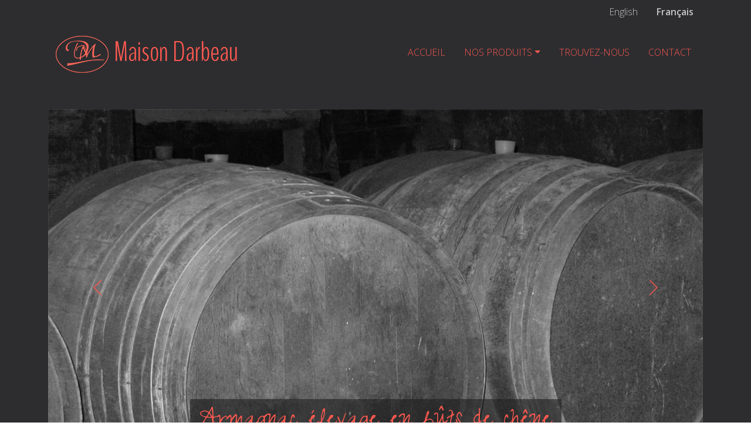

--- FILE ---
content_type: text/html; charset=UTF-8
request_url: https://maisondarbeau.com/
body_size: 12621
content:
<!doctype html>
<html lang="fr">
<head>

	<meta charset="utf-8">
	<meta name="viewport" content="width=device-width,initial-scale=1.0">
	
	<title>Maison Darbeau</title>
	
	<link href="https://maisondarbeau.com/theme/css/site.css" rel="stylesheet">

	<!-- Generic favicons -->
	<link rel="icon" type="image/png" href="/theme/assets/favicon-16x16.png" sizes="16x16">
	<link rel="icon" type="image/png" href="/theme/assets/favicon-32x32.png" sizes="32x32">
	<link rel="icon" type="image/png" href="/theme/assets/favicon-48x48.png" sizes="48x48">
	<link rel="icon" type="image/png" href="/theme/assets/favicon-512x512.png" sizes="512x512">
	<!-- Apple specific favicon -->
	<link rel="apple-touch-icon" sizes="180x180" href="/theme/assets/apple-touch-icon-180x180.png">

	<meta property="og:site_name" content="Maison Darbeau">
	<meta property="og:title"     content="Accueil" />
	<meta property="og:url"       content="https://maisondarbeau.com" />
	<meta property="og:image"     content="/theme/assets/og-image.png" />

	<link rel="canonical" href="https://maisondarbeau.com" />
	
	<!-- Umami analytics -->
	<script defer src="https://olive-alligator.pikapod.net/script.js" data-website-id="f9c33e30-61da-459a-b4ce-8862b11f10d2"></script>
	
</head>
<body>

<header>
	
	<!-- LANGUAGE SWITCHER -->
	<div class="container-fluid d-print-none md-background-dark">
		<div class="container-lg">
			<!-- for small screens-->
			<nav class="nav justify-content-end d-flex d-sm-flex d-md-none d-lg-none d-xl-none">
									<a class="text-uppercase nav-link md-text-light " href="https://maisondarbeau.com/en" hreflang="en">
						en					</a>
									<a class="text-uppercase nav-link md-text-light active fw-bold" href="https://maisondarbeau.com" hreflang="fr">
						fr					</a>
							</nav>
			
			<!-- for larger screens-->
			<nav class="nav justify-content-end d-none d-sm-none d-md-flex d-lg-flex d-xl-flex">
									<a class="nav-link md-text-light " href="https://maisondarbeau.com/en" hreflang="en">
						English					</a>
									<a class="nav-link md-text-light active fw-bold" href="https://maisondarbeau.com" hreflang="fr">
						Fran&ccedil;ais					</a>
							</nav>
		</div>
	</div>
	
	<!-- MAIN NAVIGATION -->  
	<div class="container-fluid pb-5 d-print-none md-background-dark">
		<div class="container-lg">
			<nav class="navbar navbar-expand-lg" data-bs-theme="dark">
				<div class="container-fluid">
					<a class="navbar-brand md-logo" href="https://maisondarbeau.com">
						<img class="me-2" src="/theme/assets/logo.png" alt="Maison Darbeau logo" />Maison Darbeau					</a>
					<button class="navbar-toggler md-text-rose-saumon" type="button" data-bs-toggle="collapse" data-bs-target="#zoNavbar" aria-controls="zoNavbar" aria-expanded="false" aria-label="Toggle navigation">
						<span class="navbar-toggler-icon"></span>
					</button>
					<div class="collapse navbar-collapse" id="zoNavbar">
						<div class="navbar-nav ms-auto mb-2 mb-lg-0">
							<a class="nav-link text-nowrap me-3 text-uppercase md-text-rose-saumon" href="https://maisondarbeau.com">Accueil</a>
							<div class="nav-item dropdown">
								<a class="nav-link dropdown-toggle me-3 text-uppercase md-text-rose-saumon" href="#" role="button" data-bs-toggle="dropdown">Nos produits</a>
								<div class="dropdown-menu">
																			<a class="dropdown-item text-uppercase" href="https://maisondarbeau.com/bloom">
											BLOOM										</a>
																		<a class="dropdown-item text-uppercase" href="https://maisondarbeau.com#nos-vins">     Nos vins</a>
									<a class="dropdown-item text-uppercase" href="https://maisondarbeau.com#nos-vins-bio"> Nos vins bio</a>
									<a class="dropdown-item text-uppercase" href="https://maisondarbeau.com#nos-aperitifs">Nos apéritifs</a>
									<a class="dropdown-item text-uppercase" href="https://maisondarbeau.com#nos-armagnacs">Nos armagnacs</a>
									<a class="dropdown-item text-uppercase" href="https://maisondarbeau.com#nos-coffrets"> Nos coffrets</a>
								</div>
							</div>
							<a class="nav-link text-nowrap text-uppercase md-text-rose-saumon me-3" href="https://maisondarbeau.com#trouvez-nous">Trouvez-nous</a>
							<a class="nav-link text-nowrap text-uppercase md-text-rose-saumon"      href="https://maisondarbeau.com#contact">     Contact</a>
						</div>
					</div>
				</div>
			</nav>
		</div>
	</div>
	
</header>
<main>

	<div class="container-fluid md-background-dark">
	<div class="container-lg">
		<div class="row">
			<div class="col">
				<div id="carousel" class="carousel slide carousel-fade" data-bs-ride="carousel">
					
					<div class="carousel-indicators d-print-none">
																									<button
								type="button"
								data-bs-target="#carousel"
								data-bs-slide-to="0"
								class="active" aria-current="true"								aria-label="Photo 0">
							</button>
																				<button
								type="button"
								data-bs-target="#carousel"
								data-bs-slide-to="1"
																aria-label="Photo 1">
							</button>
																				<button
								type="button"
								data-bs-target="#carousel"
								data-bs-slide-to="2"
																aria-label="Photo 2">
							</button>
																				<button
								type="button"
								data-bs-target="#carousel"
								data-bs-slide-to="3"
																aria-label="Photo 3">
							</button>
																				<button
								type="button"
								data-bs-target="#carousel"
								data-bs-slide-to="4"
																aria-label="Photo 4">
							</button>
																		</div>
					
					<div class="carousel-inner">
																			<div class="carousel-item active">
																<img src="https://maisondarbeau.com/media/pages/slideshow/dc8d284869-1689686238/slider5.jpg" class="d-block w-100" alt="Photo 1">
								<div class="carousel-caption d-none d-md-block">
																			<span class="md-slideshow">Armagnac élevage en fûts de chêne</span>
																	</div>
							</div>
																				<div class="carousel-item ">
																<img src="https://maisondarbeau.com/media/pages/slideshow/a307f6168b-1689686238/slider3.jpg" class="d-block w-100" alt="Photo 2">
								<div class="carousel-caption d-none d-md-block">
																			<span class="md-slideshow">Un terroir, un climat, une famille</span>
																	</div>
							</div>
																				<div class="carousel-item ">
																<img src="https://maisondarbeau.com/media/pages/slideshow/4bba9f52df-1689686238/slider2.jpg" class="d-block w-100" alt="Photo 3">
								<div class="carousel-caption d-none d-md-block">
																			<span class="md-slideshow">Distillation d'Armagnac</span>
																	</div>
							</div>
																				<div class="carousel-item ">
																<img src="https://maisondarbeau.com/media/pages/slideshow/61cf97cc34-1689686238/slider1.jpg" class="d-block w-100" alt="Photo 4">
								<div class="carousel-caption d-none d-md-block">
																			<span class="md-slideshow">Un terroir, un climat, une famille</span>
																	</div>
							</div>
																				<div class="carousel-item ">
																<img src="https://maisondarbeau.com/media/pages/slideshow/08fbef9de0-1689686238/slider4.jpg" class="d-block w-100" alt="Photo 5">
								<div class="carousel-caption d-none d-md-block">
																			<span class="md-slideshow">Vendange à la main</span>
																	</div>
							</div>
																		</div>
					
					<button class="carousel-control-prev d-print-none" type="button" data-bs-target="#carousel" data-bs-slide="prev">
						<span class="carousel-control-prev-icon" aria-hidden="true"></span>
						<span class="visually-hidden">Précédente</span>
					</button>
					
					<button class="carousel-control-next d-print-none" type="button" data-bs-target="#carousel" data-bs-slide="next">
						<span class="carousel-control-next-icon" aria-hidden="true"></span>
						<span class="visually-hidden">Suivante</span>
					</button>
					
				</div>
			</div>
		</div>
	</div>
</div>	
<section id="preamble" class="container-fluid pt-5 md-background-white" >
	
	<div class="container-lg px-4">
		
		<div class="row gx-5">
			
			<div class="col-lg-6 order-1">
				<p>L&#8217;armagnac de la maison Darbeau allie, depuis trois génération, les sables dits «&#160;fauves&#160;» des coteaux de Gascogne, leurs chênes et leurs automnes ensoleillés, au savoir-faire d&#8217;une famille, forgé sur trois générations et transmis de père en fils.</p>
<p>Aujourd&#8217;hui, c&#8217;est Jean-Christophe Darbeau qui perpétue cette tradition familiale&#160;; en respectant les modes de conduite qui assurent, depuis toujours, la qualité de ses armagnacs, et avec le souci de pratiquer une culture raisonnée, il gère un domaine de 40 hectares: 10&#160;ha de rouge (7&#160;ha Merlot, 1&#160;ha Tannat, 1&#160;ha Cabernet Sauvignon et 1&#160;ha Syrah); et 30&#160;ha de blanc (10&#160;ha Colombard, 6&#160;ha Gros Manseng, 6&#160;ha Sauvignon Blanc, 6&#160;ha Ugni-Blanc, 1&#160;ha Baco et 1&#160;ha Petit Manseng).</p>
<p>Depuis 1996, il produit également ses vins des côtes de Gascogne, rouges, rosés et blancs aux arômes fruités.</p>			</div>
			
			<div class="col-lg-6 order-2 order-lg-3">
				<div class="text-center pb-5">
					<img src="https://maisondarbeau.com/media/pages/preamble/022881b262-1689686238/1-darbeau-vh.png" alt="Photo" width="200" height="auto">
				</div>
			</div>
			
			<div class="col-lg-6 order-3 order-lg-2">
				<p>L&#8217;appellation armagnac compte, depuis 1909, trois territoires définis:</p>
<ul>
<li>Haut Armagnac</li>
<li>Bas Armagnac</li>
<li>Ténarèze</li>
</ul>
<p>À l&#8217;ouest du département du Gers, à la limite avec les Pyrénées Atlantiques, le Bas Armagnac profite d&#8217;un sol limoneux et sableux, marqué par l&#8217;influence de l&#8217;océan; ce sol léger donne des armagnacs appréciés pour leur souplesse et leur arôme fruité. Par rapport à leurs frères des autres régions, leur caractère a besoin de moins d&#8217;années de vieillissement pour se développer. On peut donc les boire un peu plus jeunes.</p>			</div>
			
			<div class="col-lg-6 order-4">
				<div class="text-center pb-5">
					<img src="https://maisondarbeau.com/media/pages/preamble/888e5f8f53-1689686238/2-darbeau-jc.png" alt="Photo" width="200" height="auto">
				</div>
			</div>
			
		</div>
		
	</div>
	
</section>	
<section id="bloom" class="container-fluid py-5 md-background-light">
	
	<div class="container-lg">
		
		<div class="row pb-5">
			
			<div class="col">
				<h2 class="display-1">BLOOM By Maison Darbeau</h2>
				<p>Baco 22&#160;A est un vieux cépage (1898), cépage historique de l’Armagnac. Il est le résultat du croisement de la folle Blanche et du Noah, cépage résistant au phylloxéra. L’Eau de vie de Baco blanc est reconnue pour son fruité typique (abricot et prune).</p>
<p>La Maison Darbeau cultive ce raisin depuis 3&#160;générations, il nous a paru opportun de mettre en valeur cette eau de vie de façon originale et de la contextualiser.</p>			</div>

		</div>
		
		<div class="row">
			
			<div class="col">
				<h3>Hibiscus BLOOM By Maison Darbeau</h3>
<p>50 ml Eau de Vie Baco Blanc Maison Darbeau<br />
20 ml de sirop hibiscus<br />
15 ml jus citron vert<br />
100 ml de tonic<br />
Baie de genièvre<br />
Glaçons<br />
Pétales hibiscus séchées ou rondelle citron vert</p>
<p><strong>Préparation</strong><br />
Remplir le shaker de glaçons.<br />
Verser Eau de Vie Baco Blanc le sirop hibiscus et le jus de citron.<br />
Secouer énergiquement 10 secondes.<br />
Filtrer le mélange et ajouter le tonic et les bais de genièvre.<br />
Remuer légèrement et ajouter la déco&#160;: feuille hibiscus ou rondelle citron vert.<br />
Bon voyage&#160;!!!</p>
<p><strong>Dégustation</strong><br />
Eau de Vie Baco Blanc et Sirop Hibiscus le mariage et le plaisir de l’exotisme.<br />
Alliance de la richesse aromatique du Baco 22A et des saveurs florales du sirop hibiscus.<br />
Eau de Vie de Baco Blanc, a des notes complexes pour base de cocktail (abricot et prune) une rondeur épicée.<br />
Sirop Hibiscus, apporte le côté floral et acidulé.<br />
Baie de Genièvre, qui amène la note sauvage, boisée, fraiche et d’agrumes.</p>
<p><strong>Présentation</strong><br />
Le Baco 22A, transpire la vierge attitude et la transparence éphémère de l’eau de Vie.<br />
Le sirop hibiscus, décore la transparence d’un rouge-violet attrayant.<br />
Baies de Genièvre, amène un visuel et un parfum subtil.</p>
<p><strong>Bienfaits, bien vivre</strong><br />
Eau de vie aide à la digestion.<br />
Hibiscus est un anti oxydant et génère des saveurs apaisantes.<br />
Baie de Genièvre a des propriété digestive et diurétique.</p>
<p><strong>Conseil Bienveillant</strong><br />
La dégustation de ce cocktail est un moment de plaisir, de partage et de convivialité.<br />
L’abus de ce cocktail entraine l’ivresse.</p>			</div>

			<div class="col-lg">
				<a href="https://maisondarbeau.com/bloom">
					<img class="img-fluid" src="https://maisondarbeau.com/media/pages/bloom/6deac41aec-1734165167/2024-12-09-etiquette-bloom-site-30.jpeg" alt="BLOOM By Maison Darbeau">
				</a>
			</div>
			
		</div>
		
	</div>
</section>	
<section id="nos-vins" class="container-fluid py-5 md-background-white">
	
	<div class="container-lg">
		
		<div class="row">
			<div class="col-lg-4">
				<h2 class="display-1">Nos vins</h2>
				<span>
					<p>Nos vins sont travaillés de la façon la plus naturelle possible.</p>
<p>Notre philosophie: s&#8217;adapter à la vigne, ne rien lui imposer.</p>				</span>
			</div>
			
			<div class="col-lg-8">
				<div class="row text-center">
											<div class="col-lg-4">
							<a href="https://maisondarbeau.com/nos-vins/claire-de-lune-blanc">
								<div class="card border-0 mb-5 md-background-white">
																			<img class="card-img-top" src="https://maisondarbeau.com/media/pages/nos-vins/claire-de-lune-blanc/46b7595cf3-1690897716/cdl-blanc.jpeg" alt="Claire de Lune, Blanc Sec photo">
																		
									<div class="card-body md-background-white>"
										
										<a href="https://maisondarbeau.com/nos-vins/claire-de-lune-blanc">
											<h3 class="md-title pt-3">Claire de Lune, Blanc Sec</h3>
										</a>
										
																				<p class="md-text-dark">
											Blanc Sec										</p>
									</div>
								</div>
							</a>
						</div>
											<div class="col-lg-4">
							<a href="https://maisondarbeau.com/nos-vins/claire-de-lune-rose">
								<div class="card border-0 mb-5 md-background-white">
																			<img class="card-img-top" src="https://maisondarbeau.com/media/pages/nos-vins/claire-de-lune-rose/70f5d8c540-1690897716/cdl-rose.jpeg" alt="Claire de Lune, Ros&eacute; photo">
																		
									<div class="card-body md-background-white>"
										
										<a href="https://maisondarbeau.com/nos-vins/claire-de-lune-rose">
											<h3 class="md-title pt-3">Claire de Lune, Ros&eacute;</h3>
										</a>
										
																				<p class="md-text-dark">
											Rosé										</p>
									</div>
								</div>
							</a>
						</div>
											<div class="col-lg-4">
							<a href="https://maisondarbeau.com/nos-vins/claire-de-lune-rouge">
								<div class="card border-0 mb-5 md-background-white">
																			<img class="card-img-top" src="https://maisondarbeau.com/media/pages/nos-vins/claire-de-lune-rouge/0857a1e9cf-1690897716/cdl-rouge.jpeg" alt="Claire de Lune, Rouge photo">
																		
									<div class="card-body md-background-white>"
										
										<a href="https://maisondarbeau.com/nos-vins/claire-de-lune-rouge">
											<h3 class="md-title pt-3">Claire de Lune, Rouge</h3>
										</a>
										
																				<p class="md-text-dark">
											Rouge										</p>
									</div>
								</div>
							</a>
						</div>
											<div class="col-lg-4">
							<a href="https://maisondarbeau.com/nos-vins/le-raisin-oublie">
								<div class="card border-0 mb-5 md-background-white">
																			<img class="card-img-top" src="https://maisondarbeau.com/media/pages/nos-vins/le-raisin-oublie/7342894d2b-1690897716/vin-raisin-oublie.png" alt="Le Raisin Oubli&eacute; photo">
																		
									<div class="card-body md-background-white>"
										
										<a href="https://maisondarbeau.com/nos-vins/le-raisin-oublie">
											<h3 class="md-title pt-3">Le Raisin Oubli&eacute;</h3>
										</a>
										
																				<p class="md-text-dark">
											Blanc Liquoreux										</p>
									</div>
								</div>
							</a>
						</div>
											<div class="col-lg-4">
							<a href="https://maisondarbeau.com/nos-vins/premiers-jours-d-automne">
								<div class="card border-0 mb-5 md-background-white">
																			<img class="card-img-top" src="https://maisondarbeau.com/media/pages/nos-vins/premiers-jours-d-automne/01b251e894-1690897716/premiers-jours-d-automne.jpeg" alt="Premiers Jours d&rsquo;Automne photo">
																		
									<div class="card-body md-background-white>"
										
										<a href="https://maisondarbeau.com/nos-vins/premiers-jours-d-automne">
											<h3 class="md-title pt-3">Premiers Jours d&rsquo;Automne</h3>
										</a>
										
																				<p class="md-text-dark">
											Blanc Moelleux										</p>
									</div>
								</div>
							</a>
						</div>
											<div class="col-lg-4">
							<a href="https://maisondarbeau.com/nos-vins/terre-de-rencontres-tentation">
								<div class="card border-0 mb-5 md-background-white">
																			<img class="card-img-top" src="https://maisondarbeau.com/media/pages/nos-vins/terre-de-rencontres-tentation/ce2608cf70-1690897716/tdr-tentation.jpeg" alt="Terre de Rencontres, Tentation photo">
																		
									<div class="card-body md-background-white>"
										
										<a href="https://maisondarbeau.com/nos-vins/terre-de-rencontres-tentation">
											<h3 class="md-title pt-3">Terre de Rencontres, Tentation</h3>
										</a>
										
																				<p class="md-text-dark">
											Blanc Oxydatif										</p>
									</div>
								</div>
							</a>
						</div>
									</div>
			</div>
		</div>
		
	</div>
	
</section>	
<section id="nos-vins-bio" class="container-fluid py-5 md-background-light">
	
	<div class="container-lg">
		
		<div class="row">
			<div class="col-lg-4">
				<h2 class="display-1">Nos vins bio</h2>
				<span>
					<p>Le domaine est en reconversion bio depuis 2018 sur une surface de 13 hectares. Depuis 2021, notre gamme est bio&#160;: rouge, rosé et blanc. Ces cuvées requièrent une attention particulière et incarnent une démarche environnementale en adéquation avec notre philosophie vigneronne. À partir de la récolte 2023, nos vendanges seront manuelles, les fermentations avec levures indigènes et nous limiterons l’ajout de sulfites. Et pour finaliser cette démarche, nous nous imposons de cacheter toute notre cuvée manuellement avec de la cire traditionnelle.</p>
<p>Nous invitons d’ailleurs notre chère clientèle à participer à nos vendanges et à notre distillation.</p>				</span>
			</div>
			
			<div class="col-lg-8">
				<div class="row text-center">
											<div class="col-lg-4">
							<a href="https://maisondarbeau.com/nos-vins-bio/terre-de-rencontres-l-invitation-recolte-2022">
								<div class="card border-0 mb-5 md-background-light">
																			<img class="card-img-top" src="https://maisondarbeau.com/media/pages/nos-vins-bio/terre-de-rencontres-l-invitation-recolte-2022/0c1f3d8f65-1690897716/tdr-invitation.jpeg" alt="Terre de Rencontres, L&rsquo;invitation, R&eacute;colte 2022 photo">
																		
									<div class="card-body md-background-light">

										<h3 class="md-title pt-3">Terre de Rencontres, L&rsquo;invitation, R&eacute;colte 2022</h3>
										
																				<p class="md-text-dark">
											Blanc Sec Bio										</p>
									</div>
								</div>
							</a>
						</div>
											<div class="col-lg-4">
							<a href="https://maisondarbeau.com/nos-vins-bio/terre-de-rencontres-rendez-vous-recolte-2022">
								<div class="card border-0 mb-5 md-background-light">
																			<img class="card-img-top" src="https://maisondarbeau.com/media/pages/nos-vins-bio/terre-de-rencontres-rendez-vous-recolte-2022/d745e01809-1690897716/tdr-rendez-vous.jpeg" alt="Terre de Rencontres, Rendez-vous, R&eacute;colte 2022 photo">
																		
									<div class="card-body md-background-light">

										<h3 class="md-title pt-3">Terre de Rencontres, Rendez-vous, R&eacute;colte 2022</h3>
										
																				<p class="md-text-dark">
											Rosé Bio										</p>
									</div>
								</div>
							</a>
						</div>
											<div class="col-lg-4">
							<a href="https://maisondarbeau.com/nos-vins-bio/terre-de-rencontres-l-envie-recolte-2021">
								<div class="card border-0 mb-5 md-background-light">
																			<img class="card-img-top" src="https://maisondarbeau.com/media/pages/nos-vins-bio/terre-de-rencontres-l-envie-recolte-2021/3ea19e8dfe-1690897716/tdr-envie.jpeg" alt="Terre de Rencontres, L&rsquo;envie, R&eacute;colte 2021 photo">
																		
									<div class="card-body md-background-light">

										<h3 class="md-title pt-3">Terre de Rencontres, L&rsquo;envie, R&eacute;colte 2021</h3>
										
																				<p class="md-text-dark">
											Rouge Bio										</p>
									</div>
								</div>
							</a>
						</div>
											<div class="col-lg-4">
							<a href="https://maisondarbeau.com/nos-vins-bio/valisette-vins-bio">
								<div class="card border-0 mb-5 md-background-light">
																			<img class="card-img-top" src="https://maisondarbeau.com/media/pages/nos-vins-bio/valisette-vins-bio/eb1f1d9f26-1690897716/valisette-vin-bio.jpg" alt="Valisette vins bio photo">
																		
									<div class="card-body md-background-light">

										<h3 class="md-title pt-3">Valisette vins bio</h3>
										
																				<p class="md-text-dark">
																					</p>
									</div>
								</div>
							</a>
						</div>
									</div>
			</div>
		</div>
		
	</div>
	
</section>	
<section id="nos-aperitifs" class="container-fluid py-5 md-background-white">
	
	<div class="container-lg">
		
		<div class="row">
			<div class="col-lg-4 ">
				<h2 class="display-1">Nos ap&eacute;ritifs</h2>
				<span>
									</span>
			</div>
			
			<div class="col-lg-8">
				<div class="row text-center">
											<div class="col-lg-4">
							<a href="https://maisondarbeau.com/nos-aperitifs/floc-de-gascogne">
								<div class="card border-0 mb-5 md-background-white">
																			<img class="card-img-top" src="https://maisondarbeau.com/media/pages/nos-aperitifs/floc-de-gascogne/b38c84a793-1692263228/floc.png" alt="Floc de Gascogne photo">
																		
									<div class="card-body md-background-white">
										
										<h3 class="md-title pt-3">Floc de Gascogne</h3>
										
																				<p class="md-text-dark">
											Blanc, Rosé										</p>
									</div>
								</div>
							</a>
						</div>
											<div class="col-lg-4">
							<a href="https://maisondarbeau.com/nos-aperitifs/le-darbi">
								<div class="card border-0 mb-5 md-background-white">
																			<img class="card-img-top" src="https://maisondarbeau.com/media/pages/nos-aperitifs/le-darbi/363d7aa7e7-1690897716/apero-darbi.png" alt="Le Darbi photo">
																		
									<div class="card-body md-background-white">
										
										<h3 class="md-title pt-3">Le Darbi</h3>
										
																				<p class="md-text-dark">
											Blanc Liquoreux										</p>
									</div>
								</div>
							</a>
						</div>
											<div class="col-lg-4">
							<a href="https://maisondarbeau.com/nos-aperitifs/valisette-floc">
								<div class="card border-0 mb-5 md-background-white">
																			<img class="card-img-top" src="https://maisondarbeau.com/media/pages/nos-aperitifs/valisette-floc/5d57994381-1690897716/valisette-floc.jpg" alt="Valisette Floc photo">
																		
									<div class="card-body md-background-white">
										
										<h3 class="md-title pt-3">Valisette Floc</h3>
										
																				<p class="md-text-dark">
																					</p>
									</div>
								</div>
							</a>
						</div>
											<div class="col-lg-4">
							<a href="https://maisondarbeau.com/nos-aperitifs/valisette-floc-et-darbi">
								<div class="card border-0 mb-5 md-background-white">
																			<img class="card-img-top" src="https://maisondarbeau.com/media/pages/nos-aperitifs/valisette-floc-et-darbi/6da2de1d3c-1690897716/kit-de-survie.jpg" alt="Valisette Floc et Darbi photo">
																		
									<div class="card-body md-background-white">
										
										<h3 class="md-title pt-3">Valisette Floc et Darbi</h3>
										
																				<p class="md-text-dark">
																					</p>
									</div>
								</div>
							</a>
						</div>
									</div>
			</div>
		</div>
		
	</div>
	
</section>
	
<section id="nos-armagnacs" class="container-fluid py-5 md-background-light">
	<div class="container-lg">
		
		<div class="row">
			<div class="col-lg-4">
				<h2 class="display-1">Nos armagnacs</h2>
				
				<p>La plus ancienne eau de vie française.</p>
<p>Elle trouve son origine en 1310, semble-t-il à Éauze.</p>
<p>Elle est produite par distillation de vins blancs secs, dont les cépages caractéristiques sont le colombard et l&#8217;ugni blanc, par vieillissement en fûts de chêne puis par assemblage.</p>
<p>Dans une région marquée par une alternance de coteaux et de vallons, les raisins mûrissent sous le soleil gascon, sur les flancs des coteaux, tandis que les forêts qui en occupent les sommets fournissent, elles, le bois qui participe à l&#8217;arôme si particulier de l&#8217;armagnac.</p>				
				<p><strong>Savoir lire une étiquette</strong></p>
<p>Les différentes mentions se réfèrent au temps de vieillissement de l&#8217;eau-de-vie la plus jeune pouvant entrer dans l&#8217;assemblage:</p>
<ul>
<li>Trois étoiles: au moins deux ans d&#8217;âge</li>
<li>VO (Very Old), VSOP (Very Superior Old Pale) ou Réserve: au moins cinq ans d&#8217;âge</li>
<li>Extra, XO: au moins 6 ans d&#8217;âge</li>
<li>Hors d&#8217;âge: au moins 10 ans d&#8217;âge</li>
<li>Millésimes: Un armagnac ancien et vintage d&#8217;une seule année</li>
</ul>			</div>
			
			<div class="col-lg-8">
				<div class="row text-center">
											<div class="col-lg-4">
							<a href="https://maisondarbeau.com/nos-armagnacs/hors-d-age">
								<div class="card border-0 mb-5 md-background-light">
																			<img class="card-img-top" src="https://maisondarbeau.com/media/pages/nos-armagnacs/hors-d-age/61df7374f5-1690897716/armagnac-hors-d-age.png" alt="Hors d&#039;&acirc;ge (12 ans d&#039;&acirc;ge) photo">
																		
									<div class="card-body md-background-light">
										<h3 class="md-title pt-3">Hors d&#039;&acirc;ge (12 ans d&#039;&acirc;ge)</h3>
										
																				<p class="md-text-dark">
																					</p>
									</div>
								</div>
							</a>
						</div>
											<div class="col-lg-4">
							<a href="https://maisondarbeau.com/nos-armagnacs/vieille-reserve">
								<div class="card border-0 mb-5 md-background-light">
																			<img class="card-img-top" src="https://maisondarbeau.com/media/pages/nos-armagnacs/vieille-reserve/5128b7a1a7-1690897716/armagnac-vielle-reserve.png" alt="Vieille r&eacute;serve (25 ans d&#039;&acirc;ge) photo">
																		
									<div class="card-body md-background-light">
										<h3 class="md-title pt-3">Vieille r&eacute;serve (25 ans d&#039;&acirc;ge)</h3>
										
																				<p class="md-text-dark">
																					</p>
									</div>
								</div>
							</a>
						</div>
											<div class="col-lg-4">
							<a href="https://maisondarbeau.com/nos-armagnacs/darbeau-jc-millesimes">
								<div class="card border-0 mb-5 md-background-light">
																			<img class="card-img-top" src="https://maisondarbeau.com/media/pages/nos-armagnacs/darbeau-jc-millesimes/914702b622-1690897716/armagnac-vieil-armagnac.png" alt="Darbeau JC mill&eacute;simes photo">
																		
									<div class="card-body md-background-light">
										<h3 class="md-title pt-3">Darbeau JC mill&eacute;simes</h3>
										
																				<p class="md-text-dark">
																					</p>
									</div>
								</div>
							</a>
						</div>
											<div class="col-lg-4">
							<a href="https://maisondarbeau.com/nos-armagnacs/22a">
								<div class="card border-0 mb-5 md-background-light">
																			<img class="card-img-top" src="https://maisondarbeau.com/media/pages/nos-armagnacs/22a/b9a8d6bc03-1690897716/armagnac-22a.png" alt="22 A photo">
																		
									<div class="card-body md-background-light">
										<h3 class="md-title pt-3">22 A</h3>
										
																				<p class="md-text-dark">
																					</p>
									</div>
								</div>
							</a>
						</div>
											<div class="col-lg-4">
							<a href="https://maisondarbeau.com/nos-armagnacs/number-one">
								<div class="card border-0 mb-5 md-background-light">
																			<img class="card-img-top" src="https://maisondarbeau.com/media/pages/nos-armagnacs/number-one/7e5bdf5a99-1690897716/armagnac-no-1.png" alt="Number One photo">
																		
									<div class="card-body md-background-light">
										<h3 class="md-title pt-3">Number One</h3>
										
																				<p class="md-text-dark">
																					</p>
									</div>
								</div>
							</a>
						</div>
									</div>
			</div>
		</div>
		
	</div>
	
</section>	
<section id="nos-coffrets" class="container-fluid py-5 md-background-white">
	<div class="container-lg">
		<div class="row">
			
			<div class="col-lg-4 ">
				<h2 class="display-1">Nos coffrets</h2>
				<p>Nous pouvons confectionner des coffrets pour vos fêtes, vos clients, pour offrir.</p>
<p>Merci de <a href="#contact">nous contacter</a> pour que nous discutions de vos besoins.</p>			</div>
			
							<div class="col-lg-4 ">
					<img class="img-fluid" src="https://maisondarbeau.com/media/pages/nos-coffrets/361ce0f505-1690897716/coffret-f-1200.jpg" alt="Coffret photo">
				</div>
			
		</div>
	</div>
</section>	
<section id="trouvez-nous" class="container-fluid py-5 md-background-light">
	
	<div class="container-lg">
		<div class="row">
			<div class="col">
				<h2 class="display-1">Trouvez nous</h2>
			</div>
		</div>
		
		<div class="row">
			<div class="col-lg-4">
				<p>Maison Darbeau a des stands où vous pouvez acheter à des marchés différents, festivals, foires et événements à travers la France tout au long de l&#8217;année.</p>
<p>Il y a aussi des événements spéciaux occasionnels et des journées portes ouvertes au domaine.</p>
<p>Vous pouvez également acheter à la boutique de Jean-Christophe Darbeau&#160;:</p>
<p><strong>Lou Ptit Mercat</strong><br />
<strong>Route Principale (D931)</strong><br />
<strong>32370 Manciet</strong></p>
<p>En plus de ses propres vins et spiritueux il y a une sélection de fruits produits localement et légumes frais, fromages artisanaux, viande, foie gras. Voir ci-dessous pour plus de détails.</p>
<p>Revenez à cette section de temps en temps pour des détails sur les derniers événements.</p>			</div>
				
			<div class="col-lg-8">
				
				<!-- For each classification, display details of the point of sale -->
					
								
																																		<h3 class="display-4 md-title md-border-bottom mb-5">Marchés d'été</h3>
						<div>
							<div class="row">

	<div class="col-lg-6">
		
					<h4 class="md-title md-border-bottom">March&eacute; &agrave; Vieux-Boucau (40480)</h4>
				
	</div>
	
</div>

<div class="row pb-5">

	<div class="col-lg-6">
	
					<p>Hors saison mardi et samedi</p>		
					<p>Marché traditionnel</p>				
					<svg xmlns="http://www.w3.org/2000/svg" width="16" height="16" fill="currentColor" class="bi bi-geo-alt-fill" viewBox="0 0 16 16">
	<path d="M8 16s6-5.686 6-10A6 6 0 0 0 2 6c0 4.314 6 10 6 10zm0-7a3 3 0 1 1 0-6 3 3 0 0 1 0 6z"/>
</svg>			<p>Place de la mairie<br />
40480 Vieux-Boucau</p>				
			
			
				
	</div>
	
	<div class="col-lg-6">
			
					<div class="mt-3 mt-lg-0">
				<img class="img-fluid" src="https://maisondarbeau.com/media/pages/trouvez-nous/marche-a-vieux-boucau-40480/5ce49a5422-1690897716/marche-a-vieux-boucau.jpeg" />
			</div>
			
	</div>

</div>						</div>
																																																																			<h3 class="display-4 md-title md-border-bottom mb-5">Boutiques et cavistes</h3>
						<div>
							<div class="row">

	<div class="col-lg-6">
		
					<h4 class="md-title md-border-bottom">Cavutopie</h4>
				
	</div>
	
</div>

<div class="row pb-5">

	<div class="col-lg-6">
	
		
					<p>Situé à Cugnaux, Cavutopie sélectionne pour vous une gamme de vins créés par des vignerons respectueux de leurs terroirs, passionnés et soucieux de la qualité de leurs cuvées.</p>
<p>Cavutopie c&#8217;est aussi:</p>
<ul>
<li>Une boutique partenaire Betty avec une sélection de fromages au lait cru et affinés</li>
<li>Une sélection de plus de 100 bières, que vous pouvez aussi déguster sur place&#160;!</li>
<li>Une sélection de spiritueux&#160;: whisky, rhum, gin, armagnac, etc</li>
<li>Des plateaux fromages</li>
<li>Jambon bellota Pata Negra</li>
<li>Un bar à vin pour tout déguster sur place&#160;!</li>
<li>Et une ambiance conviviale&#160;!</li>
</ul>				
					<svg xmlns="http://www.w3.org/2000/svg" width="16" height="16" fill="currentColor" class="bi bi-geo-alt-fill" viewBox="0 0 16 16">
	<path d="M8 16s6-5.686 6-10A6 6 0 0 0 2 6c0 4.314 6 10 6 10zm0-7a3 3 0 1 1 0-6 3 3 0 0 1 0 6z"/>
</svg>			<p>36 avenue Georges Pompidou<br />
31270 Cugnaux</p>				
					<p>
				<svg xmlns="http://www.w3.org/2000/svg" width="16" height="16" fill="currentColor" class="bi bi-telephone-fill" viewBox="0 0 16 16">
	<path fill-rule="evenodd" d="M1.885.511a1.745 1.745 0 0 1 2.61.163L6.29 2.98c.329.423.445.974.315 1.494l-.547 2.19a.678.678 0 0 0 .178.643l2.457 2.457a.678.678 0 0 0 .644.178l2.189-.547a1.745 1.745 0 0 1 1.494.315l2.306 1.794c.829.645.905 1.87.163 2.611l-1.034 1.034c-.74.74-1.846 1.065-2.877.702a18.634 18.634 0 0 1-7.01-4.42 18.634 18.634 0 0 1-4.42-7.009c-.362-1.03-.037-2.137.703-2.877L1.885.511z"/>
</svg>&nbsp;<a href="tel:0981893139">09 81 89 31 39</a>			</p>
			
					<p>
				<svg xmlns="http://www.w3.org/2000/svg" width="16" height="16" fill="currentColor" class="bi bi-envelope-fill" viewBox="0 0 16 16">
	<path d="M.05 3.555A2 2 0 0 1 2 2h12a2 2 0 0 1 1.95 1.555L8 8.414.05 3.555ZM0 4.697v7.104l5.803-3.558L0 4.697ZM6.761 8.83l-6.57 4.027A2 2 0 0 0 2 14h12a2 2 0 0 0 1.808-1.144l-6.57-4.027L8 9.586l-1.239-.757Zm3.436-.586L16 11.801V4.697l-5.803 3.546Z"/>
</svg>&nbsp;<a href="mailto:&#x63;&#x6f;&#110;&#116;&#x61;&#99;&#116;&#x40;&#x63;&#97;&#118;&#117;&#x74;&#x6f;&#112;&#x69;&#101;&#x2e;&#x63;&#111;&#109;">&#99;&#111;&#110;&#x74;&#x61;&#99;&#x74;&#64;&#99;&#97;&#118;&#x75;&#116;&#x6f;&#x70;&#105;&#x65;&#46;&#99;&#111;&#x6d;</a>			</p>
			
					<svg xmlns="http://www.w3.org/2000/svg" width="16" height="16" fill="currentColor" class="bi bi-globe2" viewBox="0 0 16 16">
	<path d="M0 8a8 8 0 1 1 16 0A8 8 0 0 1 0 8zm7.5-6.923c-.67.204-1.335.82-1.887 1.855-.143.268-.276.56-.395.872.705.157 1.472.257 2.282.287V1.077zM4.249 3.539c.142-.384.304-.744.481-1.078a6.7 6.7 0 0 1 .597-.933A7.01 7.01 0 0 0 3.051 3.05c.362.184.763.349 1.198.49zM3.509 7.5c.036-1.07.188-2.087.436-3.008a9.124 9.124 0 0 1-1.565-.667A6.964 6.964 0 0 0 1.018 7.5h2.49zm1.4-2.741a12.344 12.344 0 0 0-.4 2.741H7.5V5.091c-.91-.03-1.783-.145-2.591-.332zM8.5 5.09V7.5h2.99a12.342 12.342 0 0 0-.399-2.741c-.808.187-1.681.301-2.591.332zM4.51 8.5c.035.987.176 1.914.399 2.741A13.612 13.612 0 0 1 7.5 10.91V8.5H4.51zm3.99 0v2.409c.91.03 1.783.145 2.591.332.223-.827.364-1.754.4-2.741H8.5zm-3.282 3.696c.12.312.252.604.395.872.552 1.035 1.218 1.65 1.887 1.855V11.91c-.81.03-1.577.13-2.282.287zm.11 2.276a6.696 6.696 0 0 1-.598-.933 8.853 8.853 0 0 1-.481-1.079 8.38 8.38 0 0 0-1.198.49 7.01 7.01 0 0 0 2.276 1.522zm-1.383-2.964A13.36 13.36 0 0 1 3.508 8.5h-2.49a6.963 6.963 0 0 0 1.362 3.675c.47-.258.995-.482 1.565-.667zm6.728 2.964a7.009 7.009 0 0 0 2.275-1.521 8.376 8.376 0 0 0-1.197-.49 8.853 8.853 0 0 1-.481 1.078 6.688 6.688 0 0 1-.597.933zM8.5 11.909v3.014c.67-.204 1.335-.82 1.887-1.855.143-.268.276-.56.395-.872A12.63 12.63 0 0 0 8.5 11.91zm3.555-.401c.57.185 1.095.409 1.565.667A6.963 6.963 0 0 0 14.982 8.5h-2.49a13.36 13.36 0 0 1-.437 3.008zM14.982 7.5a6.963 6.963 0 0 0-1.362-3.675c-.47.258-.995.482-1.565.667.248.92.4 1.938.437 3.008h2.49zM11.27 2.461c.177.334.339.694.482 1.078a8.368 8.368 0 0 0 1.196-.49 7.01 7.01 0 0 0-2.275-1.52c.218.283.418.597.597.932zm-.488 1.343a7.765 7.765 0 0 0-.395-.872C9.835 1.897 9.17 1.282 8.5 1.077V4.09c.81-.03 1.577-.13 2.282-.287z"/>
</svg>&nbsp;
			<a href="http://www.cavutopie.com">
				cavutopie.com			</a>
				
	</div>
	
	<div class="col-lg-6">
			
					<div class="mt-3 mt-lg-0">
				<img class="img-fluid" src="https://maisondarbeau.com/media/pages/trouvez-nous/cavutopie/a6f75c75d7-1690897716/vins.jpg" />
			</div>
			
	</div>

</div><div class="row">

	<div class="col-lg-6">
		
					<h4 class="md-title md-border-bottom">Chai Hossegor</h4>
				
	</div>
	
</div>

<div class="row pb-5">

	<div class="col-lg-6">
	
		
					<p>La cave: chez nous, aucune bouteille n’est là par hasard&#160;!</p>
<ul>
<li>du petit producteur régional au grand cru classé</li>
<li>notre gamme est testée et validée en équipe</li>
<li>les bons plans, soirées, et dégustations rythment l&#8217;année au Chai</li>
</ul>				
					<svg xmlns="http://www.w3.org/2000/svg" width="16" height="16" fill="currentColor" class="bi bi-geo-alt-fill" viewBox="0 0 16 16">
	<path d="M8 16s6-5.686 6-10A6 6 0 0 0 2 6c0 4.314 6 10 6 10zm0-7a3 3 0 1 1 0-6 3 3 0 0 1 0 6z"/>
</svg>			<p>119 avenue Tisserands<br />
40150 Soots Hossegor</p>				
					<p>
				<svg xmlns="http://www.w3.org/2000/svg" width="16" height="16" fill="currentColor" class="bi bi-telephone-fill" viewBox="0 0 16 16">
	<path fill-rule="evenodd" d="M1.885.511a1.745 1.745 0 0 1 2.61.163L6.29 2.98c.329.423.445.974.315 1.494l-.547 2.19a.678.678 0 0 0 .178.643l2.457 2.457a.678.678 0 0 0 .644.178l2.189-.547a1.745 1.745 0 0 1 1.494.315l2.306 1.794c.829.645.905 1.87.163 2.611l-1.034 1.034c-.74.74-1.846 1.065-2.877.702a18.634 18.634 0 0 1-7.01-4.42 18.634 18.634 0 0 1-4.42-7.009c-.362-1.03-.037-2.137.703-2.877L1.885.511z"/>
</svg>&nbsp;<a href="tel:0558419202">05 58 41 92 02</a>			</p>
			
					<p>
				<svg xmlns="http://www.w3.org/2000/svg" width="16" height="16" fill="currentColor" class="bi bi-envelope-fill" viewBox="0 0 16 16">
	<path d="M.05 3.555A2 2 0 0 1 2 2h12a2 2 0 0 1 1.95 1.555L8 8.414.05 3.555ZM0 4.697v7.104l5.803-3.558L0 4.697ZM6.761 8.83l-6.57 4.027A2 2 0 0 0 2 14h12a2 2 0 0 0 1.808-1.144l-6.57-4.027L8 9.586l-1.239-.757Zm3.436-.586L16 11.801V4.697l-5.803 3.546Z"/>
</svg>&nbsp;<a href="mailto:&#99;&#111;&#x6e;&#x74;&#x61;&#99;&#116;&#x40;&#x6c;&#x65;&#45;&#x63;&#104;&#97;&#x69;&#45;&#x68;&#x6f;&#115;&#115;&#101;&#103;&#x6f;&#114;&#x2e;&#x66;&#x72;">&#x63;&#111;&#110;&#x74;&#x61;&#99;&#116;&#x40;&#x6c;&#x65;&#45;&#99;&#x68;&#x61;&#x69;&#45;&#x68;&#111;&#x73;&#x73;&#101;&#103;&#x6f;&#114;&#x2e;&#x66;&#114;</a>			</p>
			
					<svg xmlns="http://www.w3.org/2000/svg" width="16" height="16" fill="currentColor" class="bi bi-globe2" viewBox="0 0 16 16">
	<path d="M0 8a8 8 0 1 1 16 0A8 8 0 0 1 0 8zm7.5-6.923c-.67.204-1.335.82-1.887 1.855-.143.268-.276.56-.395.872.705.157 1.472.257 2.282.287V1.077zM4.249 3.539c.142-.384.304-.744.481-1.078a6.7 6.7 0 0 1 .597-.933A7.01 7.01 0 0 0 3.051 3.05c.362.184.763.349 1.198.49zM3.509 7.5c.036-1.07.188-2.087.436-3.008a9.124 9.124 0 0 1-1.565-.667A6.964 6.964 0 0 0 1.018 7.5h2.49zm1.4-2.741a12.344 12.344 0 0 0-.4 2.741H7.5V5.091c-.91-.03-1.783-.145-2.591-.332zM8.5 5.09V7.5h2.99a12.342 12.342 0 0 0-.399-2.741c-.808.187-1.681.301-2.591.332zM4.51 8.5c.035.987.176 1.914.399 2.741A13.612 13.612 0 0 1 7.5 10.91V8.5H4.51zm3.99 0v2.409c.91.03 1.783.145 2.591.332.223-.827.364-1.754.4-2.741H8.5zm-3.282 3.696c.12.312.252.604.395.872.552 1.035 1.218 1.65 1.887 1.855V11.91c-.81.03-1.577.13-2.282.287zm.11 2.276a6.696 6.696 0 0 1-.598-.933 8.853 8.853 0 0 1-.481-1.079 8.38 8.38 0 0 0-1.198.49 7.01 7.01 0 0 0 2.276 1.522zm-1.383-2.964A13.36 13.36 0 0 1 3.508 8.5h-2.49a6.963 6.963 0 0 0 1.362 3.675c.47-.258.995-.482 1.565-.667zm6.728 2.964a7.009 7.009 0 0 0 2.275-1.521 8.376 8.376 0 0 0-1.197-.49 8.853 8.853 0 0 1-.481 1.078 6.688 6.688 0 0 1-.597.933zM8.5 11.909v3.014c.67-.204 1.335-.82 1.887-1.855.143-.268.276-.56.395-.872A12.63 12.63 0 0 0 8.5 11.91zm3.555-.401c.57.185 1.095.409 1.565.667A6.963 6.963 0 0 0 14.982 8.5h-2.49a13.36 13.36 0 0 1-.437 3.008zM14.982 7.5a6.963 6.963 0 0 0-1.362-3.675c-.47.258-.995.482-1.565.667.248.92.4 1.938.437 3.008h2.49zM11.27 2.461c.177.334.339.694.482 1.078a8.368 8.368 0 0 0 1.196-.49 7.01 7.01 0 0 0-2.275-1.52c.218.283.418.597.597.932zm-.488 1.343a7.765 7.765 0 0 0-.395-.872C9.835 1.897 9.17 1.282 8.5 1.077V4.09c.81-.03 1.577-.13 2.282-.287z"/>
</svg>&nbsp;
			<a href="https://www.le-chai-hossegor.fr">
				le-chai-hossegor.fr			</a>
				
	</div>
	
	<div class="col-lg-6">
			
					<div class="mt-3 mt-lg-0">
				<img class="img-fluid" src="https://maisondarbeau.com/media/pages/trouvez-nous/chai-hossegor/2608cfa4d0-1690897716/chai-hossegor-home.jpg" />
			</div>
			
	</div>

</div><div class="row">

	<div class="col-lg-6">
		
					<h4 class="md-title md-border-bottom">Epicurvins - Invitis</h4>
				
	</div>
	
</div>

<div class="row pb-5">

	<div class="col-lg-6">
	
		
					<p>Pour acheter en-ligne nos vins bios et nos armagnacs.</p>				
				
			
			
					<svg xmlns="http://www.w3.org/2000/svg" width="16" height="16" fill="currentColor" class="bi bi-globe2" viewBox="0 0 16 16">
	<path d="M0 8a8 8 0 1 1 16 0A8 8 0 0 1 0 8zm7.5-6.923c-.67.204-1.335.82-1.887 1.855-.143.268-.276.56-.395.872.705.157 1.472.257 2.282.287V1.077zM4.249 3.539c.142-.384.304-.744.481-1.078a6.7 6.7 0 0 1 .597-.933A7.01 7.01 0 0 0 3.051 3.05c.362.184.763.349 1.198.49zM3.509 7.5c.036-1.07.188-2.087.436-3.008a9.124 9.124 0 0 1-1.565-.667A6.964 6.964 0 0 0 1.018 7.5h2.49zm1.4-2.741a12.344 12.344 0 0 0-.4 2.741H7.5V5.091c-.91-.03-1.783-.145-2.591-.332zM8.5 5.09V7.5h2.99a12.342 12.342 0 0 0-.399-2.741c-.808.187-1.681.301-2.591.332zM4.51 8.5c.035.987.176 1.914.399 2.741A13.612 13.612 0 0 1 7.5 10.91V8.5H4.51zm3.99 0v2.409c.91.03 1.783.145 2.591.332.223-.827.364-1.754.4-2.741H8.5zm-3.282 3.696c.12.312.252.604.395.872.552 1.035 1.218 1.65 1.887 1.855V11.91c-.81.03-1.577.13-2.282.287zm.11 2.276a6.696 6.696 0 0 1-.598-.933 8.853 8.853 0 0 1-.481-1.079 8.38 8.38 0 0 0-1.198.49 7.01 7.01 0 0 0 2.276 1.522zm-1.383-2.964A13.36 13.36 0 0 1 3.508 8.5h-2.49a6.963 6.963 0 0 0 1.362 3.675c.47-.258.995-.482 1.565-.667zm6.728 2.964a7.009 7.009 0 0 0 2.275-1.521 8.376 8.376 0 0 0-1.197-.49 8.853 8.853 0 0 1-.481 1.078 6.688 6.688 0 0 1-.597.933zM8.5 11.909v3.014c.67-.204 1.335-.82 1.887-1.855.143-.268.276-.56.395-.872A12.63 12.63 0 0 0 8.5 11.91zm3.555-.401c.57.185 1.095.409 1.565.667A6.963 6.963 0 0 0 14.982 8.5h-2.49a13.36 13.36 0 0 1-.437 3.008zM14.982 7.5a6.963 6.963 0 0 0-1.362-3.675c-.47.258-.995.482-1.565.667.248.92.4 1.938.437 3.008h2.49zM11.27 2.461c.177.334.339.694.482 1.078a8.368 8.368 0 0 0 1.196-.49 7.01 7.01 0 0 0-2.275-1.52c.218.283.418.597.597.932zm-.488 1.343a7.765 7.765 0 0 0-.395-.872C9.835 1.897 9.17 1.282 8.5 1.077V4.09c.81-.03 1.577-.13 2.282-.287z"/>
</svg>&nbsp;
			<a href="https://www.invitis.fr/epicurvin-agentcommercial-vinspiritueux-poitoucharentes">
				Epicurvins			</a>
				
	</div>
	
	<div class="col-lg-6">
			
					<div class="mt-3 mt-lg-0">
				<img class="img-fluid" src="https://maisondarbeau.com/media/pages/trouvez-nous/epicurvins-invitis/edd4cbaca3-1690897716/epicurvins-invitis.jpeg" />
			</div>
			
	</div>

</div>						</div>
																											
			</div>
		</div>	
	</div>
</section>	
<section id="lpm" class="container-fluid py-5 md-background-white">
	<div class="container-lg">
		<div class="row">
			<h2 class="display-1">Lou Ptit Mercat</h2>
		</div>

		<div class="row">
			
			<div class="col-lg-4 ">
									<p><strong>Bons producteurs et bonne humeur&#160;!</strong></p>
<p>Lorsque vous traversez Manciet, dans un sens ou dans l’autre, vous ne pouvez pas manquer <strong>Lou Ptit Mercat</strong>, ce magasin de producteurs, idéalement situé au cœur du village et au bord de la D931. Ouvert depuis juillet 2016 il est né de l’envie de Jean-Christophe Darbeau, issu d’une longue lignée de viticulteurs à Cravencères, de disposer d’un espace pour présenter ses produits et ceux de ses nombreux amis.</p>
<p><strong>Produits frais</strong></p>
<p>Le magasin est divisé en deux parties. L’une est plus particulièrement consacrée aux produits frais de la ferme, de la boulangerie et du boucher. Vous pouvez y acheter des légumes, des fruits, des fromages, du pain, du miel, des œufs, du piment d’Espelette, mais aussi de la viande fournie par David Pérencin (il est également possible de passer commande).</p>							</div>
			
			<div class="col-lg-4 ">
									<p><strong>Spécialités fines</strong></p>
<p>L’autre partie présente les spécialités qui font les couleurs de la Gascogne&#160;: vins du Sud-Ouest, bas armagnac, floc, foie gras, coffrets cadeaux. La plupart de ces produits sont issus du terroir local. On y trouve toute la gamme de la Maison Darbeau, mais aussi du vin bio (de Jean-Yves Millère, Francis Cabrel ou le Jurançon de Jean-Marc Grussaute) ainsi que du Pacherenc et du Madiran de chez Gabriel Hugues. Jean-Christophe propose également le champagne d’Éric Bonnevie, un producteur rencontré à l’occasion de ses multiples tournées en France. Les foies gras et les conserves proviennent de chez Pierre-Laurent Larrieu de Dému dont la renommée n’est plus à faire.</p>
<p><strong>Dégustation et convivialité</strong></p>
<p><em>«&#160;Nous organisons régulièrement des animations et des dégustations. Je souhaite que cet espace soit un lieu de vie dans lequel on puisse discuter et échanger autour de ces bons produits&#160;»</em> explique Jean-Christophe Darbeau. Pour cela, il s’est entouré d’une dynamique équipe de vendeuses (Monique, Virginie et Émeline) qui se relaient pour vous accueillir. Bref un point de ravitaillement de qualité en produits frais pour les consommateurs locaux ou de passage. Mais aussi un endroit unique pour faire le plein de spécialités de Gascogne et d’ailleurs&#8230;</p>							</div>

			<div class="col-lg-4 ">

									<img class="img-fluid mb-3" src="https://maisondarbeau.com/media/pages/lpm/d463d74563-1690897716/interieur-du-magasin-2.jpg" />
								
									<p class="fw-bold">
						<svg xmlns="http://www.w3.org/2000/svg" width="16" height="16" fill="currentColor" class="bi bi-geo-alt-fill" viewBox="0 0 16 16">
	<path d="M8 16s6-5.686 6-10A6 6 0 0 0 2 6c0 4.314 6 10 6 10zm0-7a3 3 0 1 1 0-6 3 3 0 0 1 0 6z"/>
</svg>&nbsp;Rendez-vous					</p>
					<p>Lou Ptit Mercat<br />
Route Principale (D931)<br />
32370 Manciet</p>								
									<p class="fw-bold">
						<svg xmlns="http://www.w3.org/2000/svg" width="16" height="16" fill="currentColor" class="bi bi-clock" viewBox="0 0 16 16">
	<path d="M8 3.5a.5.5 0 0 0-1 0V9a.5.5 0 0 0 .252.434l3.5 2a.5.5 0 0 0 .496-.868L8 8.71V3.5z"/>
	<path d="M8 16A8 8 0 1 0 8 0a8 8 0 0 0 0 16zm7-8A7 7 0 1 1 1 8a7 7 0 0 1 14 0z"/>
</svg>&nbsp;Horaires					</p>
					<p>Tous les matins: 9h - 12h30<br />
Après-midi: 15h - 19h<br />
Sauf fermé le: Mardi, Samedi et Dimanche après-midi</p>								
									<p class="fw-bold">
						<svg xmlns="http://www.w3.org/2000/svg" width="16" height="16" fill="currentColor" class="bi bi-telephone-fill" viewBox="0 0 16 16">
	<path fill-rule="evenodd" d="M1.885.511a1.745 1.745 0 0 1 2.61.163L6.29 2.98c.329.423.445.974.315 1.494l-.547 2.19a.678.678 0 0 0 .178.643l2.457 2.457a.678.678 0 0 0 .644.178l2.189-.547a1.745 1.745 0 0 1 1.494.315l2.306 1.794c.829.645.905 1.87.163 2.611l-1.034 1.034c-.74.74-1.846 1.065-2.877.702a18.634 18.634 0 0 1-7.01-4.42 18.634 18.634 0 0 1-4.42-7.009c-.362-1.03-.037-2.137.703-2.877L1.885.511z"/>
</svg>&nbsp;Téléphone					</p>
					<p><a href="tel:0562081508">05 62 08 15 08</a></p>
								
									<p class="fw-bold">
						<svg xmlns="http://www.w3.org/2000/svg" width="16" height="16" fill="currentColor" class="bi bi-envelope-fill" viewBox="0 0 16 16">
	<path d="M.05 3.555A2 2 0 0 1 2 2h12a2 2 0 0 1 1.95 1.555L8 8.414.05 3.555ZM0 4.697v7.104l5.803-3.558L0 4.697ZM6.761 8.83l-6.57 4.027A2 2 0 0 0 2 14h12a2 2 0 0 0 1.808-1.144l-6.57-4.027L8 9.586l-1.239-.757Zm3.436-.586L16 11.801V4.697l-5.803 3.546Z"/>
</svg>&nbsp;Mail					</p>
					<p><a href="mailto:&#x6c;&#111;&#117;&#x70;&#x74;&#x69;&#x74;&#109;&#x65;&#114;&#99;&#97;&#116;&#64;&#x67;&#109;&#x61;&#x69;&#x6c;&#46;&#99;&#111;&#x6d;">&#108;&#x6f;&#x75;&#x70;&#x74;&#x69;&#116;&#x6d;&#x65;&#114;&#x63;&#x61;&#x74;&#x40;&#103;&#x6d;&#x61;&#105;&#x6c;&#x2e;&#99;&#x6f;&#109;</a></p>
								
									<p class="fw-bold">
						<a href="https://www.facebook.com/louptitmercat/"><svg xmlns="http://www.w3.org/2000/svg" width="16" height="16" fill="currentColor" class="bi bi-facebook" viewBox="0 0 16 16">
	<path d="M16 8.049c0-4.446-3.582-8.05-8-8.05C3.58 0-.002 3.603-.002 8.05c0 4.017 2.926 7.347 6.75 7.951v-5.625h-2.03V8.05H6.75V6.275c0-2.017 1.195-3.131 3.022-3.131.876 0 1.791.157 1.791.157v1.98h-1.009c-.993 0-1.303.621-1.303 1.258v1.51h2.218l-.354 2.326H9.25V16c3.824-.604 6.75-3.934 6.75-7.951z"/>
</svg>&nbsp;Facebook</a>
					</p>
								
									<p class="fw-bold">
						<a href="https://www.instagram.com/louptitmercatmanciet/"><svg xmlns="http://www.w3.org/2000/svg" width="16" height="16" fill="currentColor" class="bi bi-instagram" viewBox="0 0 16 16">
	<path d="M8 0C5.829 0 5.556.01 4.703.048 3.85.088 3.269.222 2.76.42a3.917 3.917 0 0 0-1.417.923A3.927 3.927 0 0 0 .42 2.76C.222 3.268.087 3.85.048 4.7.01 5.555 0 5.827 0 8.001c0 2.172.01 2.444.048 3.297.04.852.174 1.433.372 1.942.205.526.478.972.923 1.417.444.445.89.719 1.416.923.51.198 1.09.333 1.942.372C5.555 15.99 5.827 16 8 16s2.444-.01 3.298-.048c.851-.04 1.434-.174 1.943-.372a3.916 3.916 0 0 0 1.416-.923c.445-.445.718-.891.923-1.417.197-.509.332-1.09.372-1.942C15.99 10.445 16 10.173 16 8s-.01-2.445-.048-3.299c-.04-.851-.175-1.433-.372-1.941a3.926 3.926 0 0 0-.923-1.417A3.911 3.911 0 0 0 13.24.42c-.51-.198-1.092-.333-1.943-.372C10.443.01 10.172 0 7.998 0h.003zm-.717 1.442h.718c2.136 0 2.389.007 3.232.046.78.035 1.204.166 1.486.275.373.145.64.319.92.599.28.28.453.546.598.92.11.281.24.705.275 1.485.039.843.047 1.096.047 3.231s-.008 2.389-.047 3.232c-.035.78-.166 1.203-.275 1.485a2.47 2.47 0 0 1-.599.919c-.28.28-.546.453-.92.598-.28.11-.704.24-1.485.276-.843.038-1.096.047-3.232.047s-2.39-.009-3.233-.047c-.78-.036-1.203-.166-1.485-.276a2.478 2.478 0 0 1-.92-.598 2.48 2.48 0 0 1-.6-.92c-.109-.281-.24-.705-.275-1.485-.038-.843-.046-1.096-.046-3.233 0-2.136.008-2.388.046-3.231.036-.78.166-1.204.276-1.486.145-.373.319-.64.599-.92.28-.28.546-.453.92-.598.282-.11.705-.24 1.485-.276.738-.034 1.024-.044 2.515-.045v.002zm4.988 1.328a.96.96 0 1 0 0 1.92.96.96 0 0 0 0-1.92zm-4.27 1.122a4.109 4.109 0 1 0 0 8.217 4.109 4.109 0 0 0 0-8.217zm0 1.441a2.667 2.667 0 1 1 0 5.334 2.667 2.667 0 0 1 0-5.334z"/>
</svg>&nbsp;Instagram</a>
					</p>
				
			</div>
		</div>
	</div>
</section><section id="contact" class="container-fluid md-background-dark md-text-light py-5">
	<div class="container-lg">
		<div class="row">
			<div class="col">
				<h2 class="display-1">Contact</h2>
			</div>
		</div>
		<div class="row">
			<div class="col-lg-4">
				<p><strong>Siège</strong></p>
<p>Maison Darbeau<br />
Place du Monument Aux Morts<br />
32370 Manciet</p>			</div>
			<div class="col-lg-4">
				<p>Téléphone&#160;: <a href="tel:+33562081508">05&#160;62&#160;08&#160;15&#160;08</a></p>
<p>Portable&#160;: <a href="tel:+33675748774">06&#160;75&#160;74&#160;87&#160;74</a></p>
<p>Mail&#160;: <a href="mailto:&#x63;&#x6f;&#110;&#116;&#97;&#99;&#x74;&#x40;&#x6d;&#x61;&#x69;&#x73;&#x6f;&#110;&#100;&#97;&#114;&#98;&#101;&#97;&#x75;&#x2e;&#x63;&#x6f;&#109;">&#99;&#111;&#110;&#116;&#97;&#99;&#x74;&#x40;&#109;&#x61;&#105;&#x73;&#x6f;&#x6e;&#100;&#x61;&#114;&#98;&#x65;&#97;&#x75;&#46;&#99;&#x6f;&#x6d;</a></p>			</div>
			<div class="col-lg-4">
				<img class="rounded-circle md-dont-print" src="https://maisondarbeau.com/media/pages/contact/297506b25e-1690897716/jeanchristophedarbeau-500sq.jpg" alt="Jean-Christophe Darbeau" width="250" height="auto">
			</div>
		</div>
	</div>
</section>
</main>

	
	<footer class="container-fluid md-background-black py-5">
		<div class="container-lg">
			<div class="row">
				<div class="col">
					<p class="md-text-light">L'abus d'alcool est dangereux pour la santé, à consommer avec moderation</p>
					<p class="md-text-light">Copyright &copy; Maison Darbeau 2010-2026</p>
											<div class="md-dont-print">
							<p><a href="https://maisondarbeau.com/legal">Mentions légales</a></p>
						</div>
										<div class="md-dont-print">
						<a href="/panel"><svg xmlns="http://www.w3.org/2000/svg" width="16" height="16" fill="currentColor" class="bi bi-pencil-square" viewBox="0 0 16 16">
	<path d="M15.502 1.94a.5.5 0 0 1 0 .706L14.459 3.69l-2-2L13.502.646a.5.5 0 0 1 .707 0l1.293 1.293zm-1.75 2.456-2-2L4.939 9.21a.5.5 0 0 0-.121.196l-.805 2.414a.25.25 0 0 0 .316.316l2.414-.805a.5.5 0 0 0 .196-.12l6.813-6.814z"/>
	<path fill-rule="evenodd" d="M1 13.5A1.5 1.5 0 0 0 2.5 15h11a1.5 1.5 0 0 0 1.5-1.5v-6a.5.5 0 0 0-1 0v6a.5.5 0 0 1-.5.5h-11a.5.5 0 0 1-.5-.5v-11a.5.5 0 0 1 .5-.5H9a.5.5 0 0 0 0-1H2.5A1.5 1.5 0 0 0 1 2.5v11z"/>
</svg>							<span class="d-none">Log in</span>
						</a>
					</div>
				</div>
			</div>
		</div>
	</footer>

<!-- Bootstrap JavaScript -->
<!-- <script src="https://cdn.jsdelivr.net/npm/bootstrap@5.3.0/dist/js/bootstrap.bundle.min.js" integrity="sha384-geWF76RCwLtnZ8qwWowPQNguL3RmwHVBC9FhGdlKrxdiJJigb/j/68SIy3Te4Bkz" crossorigin="anonymous"></script> -->
<script src="https://cdn.jsdelivr.net/npm/bootstrap@5.3.3/dist/js/bootstrap.bundle.min.js" integrity="sha384-YvpcrYf0tY3lHB60NNkmXc5s9fDVZLESaAA55NDzOxhy9GkcIdslK1eN7N6jIeHz" crossorigin="anonymous"></script>


</body>
</html>